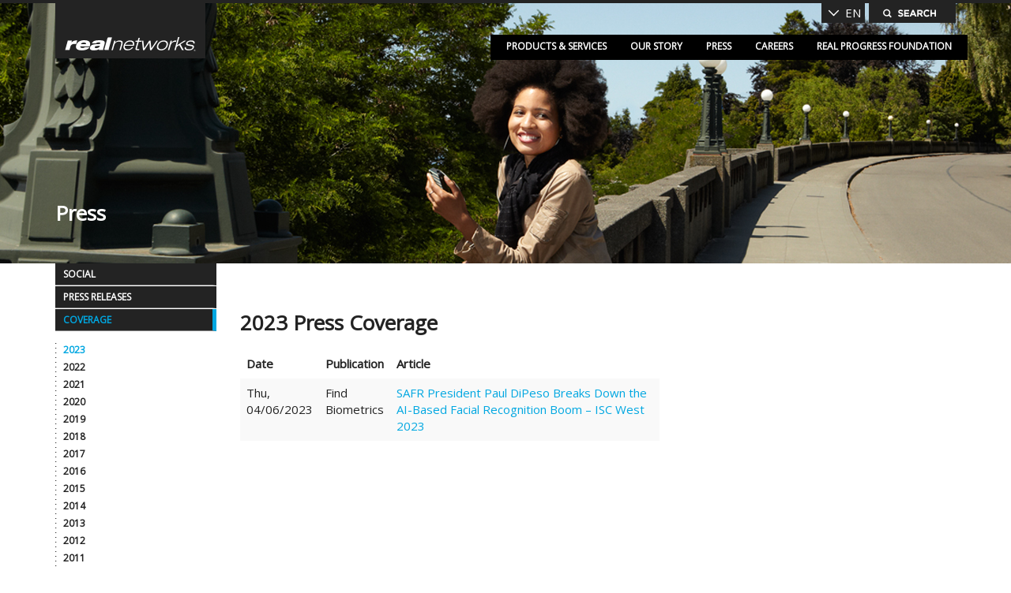

--- FILE ---
content_type: text/html; charset=utf-8
request_url: https://realnetworks.com/press/coverage/press-coverage-2023
body_size: 6432
content:
<!DOCTYPE html PUBLIC "-//W3C//DTD XHTML+RDFa 1.0//EN"
  "http://www.w3.org/MarkUp/DTD/xhtml-rdfa-1.dtd">
<html lang="en" dir="ltr" prefix="fb: http://www.facebook.com/2008/fbml content: http://purl.org/rss/1.0/modules/content/ dc: http://purl.org/dc/terms/ foaf: http://xmlns.com/foaf/0.1/ og: http://ogp.me/ns# rdfs: http://www.w3.org/2000/01/rdf-schema# sioc: http://rdfs.org/sioc/ns# sioct: http://rdfs.org/sioc/types# skos: http://www.w3.org/2004/02/skos/core# xsd: http://www.w3.org/2001/XMLSchema#">
<head profile="http://www.w3.org/1999/xhtml/vocab">
  <meta charset="utf-8">
  <meta name="viewport" content="width=device-width, initial-scale=1.0">
  <!--[if IE]><![endif]-->
<link rel="dns-prefetch" href="//fonts.gstatic.com" />
<link rel="preconnect" href="//fonts.gstatic.com" crossorigin="" />
<link rel="dns-prefetch" href="//fonts.googleapis.com" />
<link rel="preconnect" href="//fonts.googleapis.com" />
<link rel="dns-prefetch" href="//www.google-analytics.com" />
<link rel="preconnect" href="//www.google-analytics.com" />
<link rel="dns-prefetch" href="//stats.g.doubleclick.net" />
<link rel="preconnect" href="//stats.g.doubleclick.net" />
<meta http-equiv="Content-Type" content="text/html; charset=utf-8" />
<link rel="shortcut icon" href="https://realnetworks.com/sites/default/files/favicon.ico" type="image/vnd.microsoft.icon" />
<meta name="generator" content="Drupal 7 (https://www.drupal.org)" />
<link rel="canonical" href="https://realnetworks.com/press/coverage/press-coverage-2023" />
<link rel="shortlink" href="https://realnetworks.com/node/2190" />
  <title>Press Coverage - 2023 | RealNetworks</title>
  <link type="text/css" rel="stylesheet" href="/sites/default/files/advagg_css/css___UamJ6KFjuqDjuEfVzI0YjPj0edzCPn-i-VKQl0SzGw__9ySUlteDeuRBNX0if8I0Giui7lHc8KEydmyefkuf6cg__77X-SLRyWPhHa4u--WWxEy6BO7_AvKGxMki7FPrF-pE.css" media="all" />
<style>
/* <![CDATA[ */
.banner-short-img{background-image:url(/sites/default/files/banner/press-brand-hero-912.jpg)}body #navbar ul li a{color:#ffffff}body #navbar ul li span{color:#ffffff}

/* ]]> */
</style>
<link type="text/css" rel="stylesheet" href="//fonts.googleapis.com/css?family=Open+Sans" media="all" />
<link type="text/css" rel="stylesheet" href="/sites/default/files/advagg_css/css__JXZzMNhQB8afiNFtzhZV94MD3iqtLZJ1oBy4mbAju80__VLTj1qsWRDSNUEQUA63JgK_-c5DYa0ixnd9o5nMEYKg__77X-SLRyWPhHa4u--WWxEy6BO7_AvKGxMki7FPrF-pE.css" media="all" />
  <!-- HTML5 element support for IE6-8 -->
  <!--[if lt IE 9]>
    <script src="//html5shiv.googlecode.com/svn/trunk/html5.js"></script>
  <![endif]-->
  <script src="//use.typekit.net/qrg6ziz.js"></script>
  <script>try{Typekit.load();}catch(e){}</script>
  <script type="text/javascript" src="/sites/default/files/advagg_js/js__uKkpnFcFgyMSx-gFwAyDvFPaPK07PZO4CsbhiR8RZgE__B68jF5V8nUSsx8CEG6RN0p-LVQ4HrdokjBOUzmpM5Bo__77X-SLRyWPhHa4u--WWxEy6BO7_AvKGxMki7FPrF-pE.js"></script>
<script type="text/javascript">
<!--//--><![CDATA[//><!--
(function(i,s,o,g,r,a,m){i["GoogleAnalyticsObject"]=r;i[r]=i[r]||function(){(i[r].q=i[r].q||[]).push(arguments)},i[r].l=1*new Date();a=s.createElement(o),m=s.getElementsByTagName(o)[0];a.async=1;a.src=g;m.parentNode.insertBefore(a,m)})(window,document,"script","https://www.google-analytics.com/analytics.js","ga");ga("create", "UA-110954772-1", {"cookieDomain":"auto"});ga("set", "anonymizeIp", true);ga("send", "pageview");
//--><!]]>
</script>
<script type="text/javascript" src="/sites/default/files/advagg_js/js__nGK7aRgNTiZeauGBY1ePzgdKHK23nNBeYMBI2N1bQOA__aI2kLewkq6bPKReQH0VaNe8tnCI1zmQuQyHZG49j3Ps__77X-SLRyWPhHa4u--WWxEy6BO7_AvKGxMki7FPrF-pE.js"></script>
<script type="text/javascript">
<!--//--><![CDATA[//><!--
jQuery.extend(Drupal.settings,{"basePath":"\/","pathPrefix":"","setHasJsCookie":0,"ajaxPageState":{"theme":"realnetworks_theme","theme_token":"STf38EcU3DKrDrRH8wMLQ9b3FJigEwz1dh4l3709uhs","jquery_version":"1.12","css":{"modules\/system\/system.base.css":1,"sites\/all\/modules\/contrib\/ckeditor_accordion\/css\/ckeditor-accordion.css":1,"modules\/field\/theme\/field.css":1,"modules\/node\/node.css":1,"sites\/all\/modules\/contrib\/views\/css\/views.css":1,"sites\/all\/modules\/contrib\/ckeditor\/css\/ckeditor.css":1,"sites\/all\/modules\/contrib\/media\/modules\/media_wysiwyg\/css\/media_wysiwyg.base.css":1,"sites\/all\/modules\/contrib\/ctools\/css\/ctools.css":1,"sites\/all\/themes\/realnetworks_theme\/css\/editor.css":1,"http:\/\/fonts.googleapis.com\/css?family=Open+Sans":1,"sites\/all\/libraries\/superfish\/css\/superfish.css":1,"sites\/all\/libraries\/superfish\/css\/superfish-smallscreen.css":1,"sites\/all\/themes\/realnetworks_theme\/css\/style.css":1},"js":{"sites\/all\/modules\/contrib\/addthis\/addthis.js":1,"sites\/all\/themes\/bootstrap\/js\/bootstrap.js":1,"sites\/all\/modules\/contrib\/jquery_update\/replace\/jquery\/1.12\/jquery.min.js":1,"misc\/jquery-extend-3.4.0.js":1,"misc\/jquery-html-prefilter-3.5.0-backport.js":1,"misc\/jquery.once.js":1,"misc\/drupal.js":1,"sites\/all\/modules\/contrib\/jquery_update\/replace\/ui\/external\/jquery.cookie.js":1,"sites\/all\/modules\/contrib\/jquery_update\/replace\/misc\/jquery.form.min.js":1,"misc\/form-single-submit.js":1,"misc\/ajax.js":1,"sites\/all\/modules\/contrib\/jquery_update\/js\/jquery_update.js":1,"sites\/all\/modules\/contrib\/ckeditor_accordion\/js\/ckeditor-accordion.js":1,"sites\/all\/modules\/custom\/realnetworks\/js\/ckeditor_timestamp.js":1,"sites\/all\/modules\/contrib\/google_analytics\/googleanalytics.js":1,"sites\/all\/themes\/bootstrap\/js\/misc\/_progress.js":1,"sites\/all\/libraries\/superfish\/jquery.hoverIntent.minified.js":1,"sites\/all\/libraries\/superfish\/sfsmallscreen.js":1,"sites\/all\/libraries\/superfish\/supposition.js":1,"sites\/all\/libraries\/superfish\/superfish.js":1,"sites\/all\/libraries\/superfish\/supersubs.js":1,"sites\/all\/modules\/contrib\/superfish\/superfish.js":1,"sites\/all\/themes\/realnetworks_theme\/bootstrap\/js\/affix.js":1,"sites\/all\/themes\/realnetworks_theme\/bootstrap\/js\/alert.js":1,"sites\/all\/themes\/realnetworks_theme\/bootstrap\/js\/button.js":1,"sites\/all\/themes\/realnetworks_theme\/bootstrap\/js\/carousel.js":1,"sites\/all\/themes\/realnetworks_theme\/bootstrap\/js\/collapse.js":1,"sites\/all\/themes\/realnetworks_theme\/bootstrap\/js\/dropdown.js":1,"sites\/all\/themes\/realnetworks_theme\/bootstrap\/js\/modal.js":1,"sites\/all\/themes\/realnetworks_theme\/bootstrap\/js\/tooltip.js":1,"sites\/all\/themes\/realnetworks_theme\/bootstrap\/js\/popover.js":1,"sites\/all\/themes\/realnetworks_theme\/bootstrap\/js\/scrollspy.js":1,"sites\/all\/themes\/realnetworks_theme\/bootstrap\/js\/tab.js":1,"sites\/all\/themes\/realnetworks_theme\/bootstrap\/js\/transition.js":1,"sites\/all\/themes\/realnetworks_theme\/js\/jquery.cookie.js":1,"sites\/all\/themes\/realnetworks_theme\/js\/search.js":1,"sites\/all\/themes\/realnetworks_theme\/js\/language.js":1,"sites\/all\/themes\/realnetworks_theme\/js\/menu.js":1,"sites\/all\/themes\/realnetworks_theme\/js\/content.js":1,"sites\/all\/themes\/realnetworks_theme\/js\/rnCarousel.js":1,"sites\/all\/themes\/realnetworks_theme\/jasny-bootstrap\/js\/jasny-bootstrap.min.js":1,"sites\/all\/themes\/realnetworks_theme\/js\/iframeResizer.min.js":1,"sites\/all\/themes\/bootstrap\/js\/misc\/ajax.js":1}},"ckeditor_accordion":{"collapseAll":1},"googleanalytics":{"trackOutbound":1,"trackMailto":1,"trackDownload":1,"trackDownloadExtensions":"7z|aac|arc|arj|asf|asx|avi|bin|csv|doc(x|m)?|dot(x|m)?|exe|flv|gif|gz|gzip|hqx|jar|jpe?g|js|mp(2|3|4|e?g)|mov(ie)?|msi|msp|pdf|phps|png|ppt(x|m)?|pot(x|m)?|pps(x|m)?|ppam|sld(x|m)?|thmx|qtm?|ra(m|r)?|sea|sit|tar|tgz|torrent|txt|wav|wma|wmv|wpd|xls(x|m|b)?|xlt(x|m)|xlam|xml|z|zip"},"ajax":{"edit-keys":{"callback":"realnetworks_search_form_ajax_callback","wrapper":"search-results","method":"replaceWith","effect":"fade","event":"","keypress":true,"progress":{"type":false},"url":"\/system\/ajax","submit":{"_triggering_element_name":"keys"}},"edit-submit":{"callback":"realnetworks_search_form_ajax_callback","wrapper":"search-results","method":"replaceWith","effect":"fade","progress":{"type":false},"event":"mousedown","keypress":true,"prevent":"click","url":"\/system\/ajax","submit":{"_triggering_element_name":"op","_triggering_element_value":"GO"}}},"urlIsAjaxTrusted":{"\/system\/ajax":true,"\/search\/node":true},"superfish":{"1":{"id":"1","sf":{"animation":{"opacity":"show","height":"show"},"speed":"fast","autoArrows":false,"dropShadows":false},"plugins":{"smallscreen":{"mode":"window_width","breakpointUnit":"px","title":"Main menu"},"supposition":true,"supersubs":true}}},"bootstrap":{"anchorsFix":0,"anchorsSmoothScrolling":0,"formHasError":1,"popoverEnabled":1,"popoverOptions":{"animation":1,"html":0,"placement":"right","selector":"","trigger":"click","triggerAutoclose":1,"title":"","content":"","delay":0,"container":"body"},"tooltipEnabled":1,"tooltipOptions":{"animation":1,"html":0,"placement":"auto left","selector":"","trigger":"hover focus","delay":0,"container":"body"}}});
//--><!]]>
</script>
  <link href="https://cdnjs.cloudflare.com/ajax/libs/select2/4.0.6-rc.0/css/select2.min.css" rel="stylesheet" />
  <script src="https://cdnjs.cloudflare.com/ajax/libs/select2/4.0.6-rc.0/js/select2.full.min.js"></script>
</head>
<body class="html not-front not-logged-in no-sidebars page-node page-node- page-node-2190 node-type-page" >
  <div id="skip-link">
    <a href="#main-content" class="element-invisible element-focusable">Skip to main content</a>
  </div>
    

<nav id="mobile-nav-menu" class="navmenu navmenu-default navmenu-fixed-right offcanvas" role="navigation">
  <button id="menu-btn-inside" data-toggle="offcanvas" data-target="#mobile-nav-menu" data-canvas="body">
    <div class="icon-bar-wrapper">
      <span class="icon-bar"></span>
      <span class="icon-bar"></span>
    </div>
  </button>

  <ul id="ps_submenu" class=""><li class="first expanded ps_menu_wrapper"><span menu_item_image="0 Upload Remove " class="expandable_ps nolink" tabindex="0">Products &amp; Services</span><ul id="ps_submenu" class=""><li class="first leaf"><a href="http://safr.com/" menu_item_image="638 Upload Remove ">SAFR</a></li>
<li class="leaf"><a href="https://www.realnetworks.com/kontxt" menu_item_image="670 Upload Remove ">Kontxt</a></li>
<li class="leaf"><a href="/products-services/gamehouse" menu_item_image="27 Upload Remove ">GameHouse</a></li>
<li class="last leaf"><a href="https://www.real.com/?rppr=realnetworks" menu_item_image="557 Upload Remove ">RealPlayer</a></li>
</ul></li>
<li class="leaf"><a href="/our-story" menu_item_image="0 Upload Remove ">Our Story</a></li>
<li class="expanded active-trail active"><a href="/press" menu_item_image="0 Upload Remove " class="active-trail active-trail">Press</a></li>
<li class="collapsed"><a href="/careers" menu_item_image="0 Upload Remove ">Careers</a></li>
<li class="last leaf"><a href="/realnetworks-foundation" menu_item_image="0 Upload Remove ">Real Progress Foundation</a></li>
</ul></nav>



<div id="canvas" style="float: left; width: 100%">

  <div id="search-tray" class="collapse">
    <div class="container">
      <div class="row">
        <div class="col-xs-10 col-md-offset-1 col-md-8">
          <form class="search-form" action="/search/node" method="post" id="realnetworks-search-form" accept-charset="UTF-8"><div><div class="form-inline form-wrapper form-group" id="edit-basic"><div class="form-item form-item-keys form-type-textfield form-group"> <label class="control-label" for="edit-keys">Enter your keywords</label>
<input placeholder="Search..." class="form-control form-text" type="text" id="edit-keys" name="keys" value="" size="40" maxlength="255" /></div><button class="search-button-submit btn btn-default form-submit" type="submit" id="edit-submit" name="op" value="GO">GO</button>
</div><input type="hidden" name="form_build_id" value="form-z4Rr37RJifwxyAjGEn0HVGDAoe_vjAisz9tyK4TRr1c" />
<input type="hidden" name="form_id" value="realnetworks_search_form" />
</div></form>        </div>
      </div>
      <div class="row">
        <div class="col-xs-offset-1 col-xs-8 col-md-offset-1 col-md-8">
          <div id="search-results">
          </div>
        </div>
        <div id="search-close" style="display: block;" data-toggle="collapse" data-target="#search-tray"></div>
      </div>
    </div>
  </div>

  <header id="navbar" role="banner" class="navbar navbar-default">
    <div class="container">
      <div class="row">
        <div class="col-xs-10">

          <button id="menu-btn" data-toggle="offcanvas" data-target="#mobile-nav-menu" data-canvas="body">
            <span class="text">Menu</span>
            <div class="icon-bar-wrapper">
              <span class="icon-bar"></span>
              <span class="icon-bar"></span>
              <span class="icon-bar"></span>
            </div>
          </button>
          <div id="top-right-wrapper">
          <select id="lang-select">
            <option value="en">EN</option>
            <option value="cn">CN</option>
          </select>
          <div id="search-btn" data-toggle="collapse" data-target="#search-tray"></div>
          </div>

          <div class="navbar-header">
                        <a class="logo navbar-btn pull-left" href="/" title="Home">
              <img src="https://realnetworks.com/sites/all/themes/realnetworks_theme/logo.png" alt="Home" />
            </a>
            
                        <!-- <a class="name navbar-brand" href="/" title="Home">RealNetworks</a>-->
            
            
          </div>

                      <div class="hidden-sm hidden-xs">
              <nav role="navigation">
                                  <section id="block-superfish-1" class="block block-superfish clearfix">

      
  <ul  id="superfish-1" class="menu sf-menu sf-main-menu sf-horizontal sf-style-none sf-total-items-5 sf-parent-items-1 sf-single-items-4"><li id="menu-1911-1" class="first odd sf-item-1 sf-depth-1 sf-total-children-4 sf-parent-children-0 sf-single-children-4 menuparent"><span menu_item_image="0 Upload Remove " class="expandable_ps sf-depth-1 menuparent nolink" tabindex="0">Products &amp; Services</span><ul><li id="menu-2166-1" class="first odd sf-item-1 sf-depth-2 sf-no-children"><a href="http://safr.com/" menu_item_image="638 Upload Remove " class="sf-depth-2">SAFR</a></li><li id="menu-2168-1" class="middle even sf-item-2 sf-depth-2 sf-no-children"><a href="https://www.realnetworks.com/kontxt" menu_item_image="670 Upload Remove " class="sf-depth-2">Kontxt</a></li><li id="menu-713-1" class="middle odd sf-item-3 sf-depth-2 sf-no-children"><a href="/products-services/gamehouse" menu_item_image="27 Upload Remove " class="sf-depth-2">GameHouse</a></li><li id="menu-1816-1" class="last even sf-item-4 sf-depth-2 sf-no-children"><a href="https://www.real.com/?rppr=realnetworks" menu_item_image="557 Upload Remove " class="sf-depth-2">RealPlayer</a></li></ul></li><li id="menu-718-1" class="middle even sf-item-2 sf-depth-1 sf-no-children"><a href="/our-story" menu_item_image="0 Upload Remove " class="sf-depth-1">Our Story</a></li><li id="menu-700-1" class="active-trail middle odd sf-item-3 sf-depth-1 sf-no-children"><a href="/press" menu_item_image="0 Upload Remove " class="sf-depth-1">Press</a></li><li id="menu-719-1" class="middle even sf-item-4 sf-depth-1 sf-no-children"><a href="/careers" menu_item_image="0 Upload Remove " class="sf-depth-1">Careers</a></li><li id="menu-717-1" class="last odd sf-item-5 sf-depth-1 sf-no-children"><a href="/realnetworks-foundation" menu_item_image="0 Upload Remove " class="sf-depth-1">Real Progress Foundation</a></li></ul>
</section>
                              </nav>
            </div>
                  </div>
      </div>
    </div>
  </header>

  <div id="main" class="banner banner-short">
          <div class="banner-short-wrapper"> <div class="banner-short-img">    <div class="container">      <div class="row">          <h2>Press</h2>      </div>    </div>  </div></div>    
    <div class="main-container container">

      <header role="banner" id="page-header">
        
              </header> <!-- /#page-header -->

      <div class="row">

        <section>
                                      </section>

                  <section class="col-md-2">
            <button class="btn side-menu-visibility" type="button" data-toggle="collapse" data-target="#side-menu" aria-expanded="false" aria-controls="side-menu">Navigate
            <div class="icon-bar-wrapper">
              <span class="icon-bar"></span>
              <span class="icon-bar"></span>
              <span class="icon-bar"></span>
            </div></button><ul id="side-menu" class="side-menu collapse in"><li class="first collapsed"><a href="/press/realnetworks-social-media" menu_item_image="0 Upload Remove ">Social</a></li>
<li class="collapsed"><a href="/press/releases/2025" menu_item_image="0 Upload Remove ">Press releases</a></li>
<li class="expanded active-trail active"><a href="/press/coverage/press-coverage-2023" menu_item_image="0 Upload Remove " class="active-trail active">Coverage</a><ul><li class="first leaf active-trail active"><a href="/press/coverage/press-coverage-2023" class="active-trail active">2023</a></li>
<li class="leaf"><a href="/press/coverage/press-coverage-2022">2022</a></li>
<li class="leaf"><a href="/press/coverage/press-coverage-2021">2021</a></li>
<li class="leaf"><a href="/press/coverage/press-coverage-2020">2020</a></li>
<li class="leaf"><a href="/press/coverage/2019" menu_item_image="0 Upload Remove ">2019</a></li>
<li class="leaf"><a href="/press/coverage/2018">2018</a></li>
<li class="leaf"><a href="/press/coverage/2017">2017</a></li>
<li class="leaf"><a href="/press/coverage/2016">2016</a></li>
<li class="leaf"><a href="/press/coverage/2015">2015</a></li>
<li class="leaf"><a href="/press/coverage/2014">2014</a></li>
<li class="leaf"><a href="/press/coverage/2013" menu_item_image="0 Upload Remove ">2013</a></li>
<li class="leaf"><a href="/press/coverage/2012">2012</a></li>
<li class="leaf"><a href="/press/coverage/2011">2011</a></li>
<li class="leaf"><a href="/press/coverage/2010">2010</a></li>
<li class="leaf"><a href="/press/coverage/2009">2009</a></li>
<li class="leaf"><a href="/press/coverage/2008">2008</a></li>
<li class="last leaf"><a href="/press/coverage/2007">2007</a></li>
</ul></li>
<li class="collapsed"><a href="/press/resources/realnetworks-logos" menu_item_image="0 Upload Remove ">Resources</a></li>
<li class="last leaf"><a href="/press/events" menu_item_image="0 Upload Remove ">Events</a></li>
</ul>          </section>
        
        <section class="col-md-8">
          <a id="main-content"></a>

                                                    
                                <!-- <h1 class="page-header">Press Coverage - 2023</h1> -->
                                <div class="region region-content">
    <section id="block-system-main" class="block block-system clearfix">

      
  <div id="node-2190" class="node node-page clearfix" about="/press/coverage/press-coverage-2023" typeof="foaf:Document">

   <span property="dc:title" content="Press Coverage - 2023" class="rdf-meta element-hidden"></span>
  <div class="content row">
    
    <div class="col-md-6">
        <h1 class="field-item even">2023 Press Coverage</h1>
<div class="field field-name-field-page-referenced-view field-type-viewreference field-label-hidden">
    <div class="field-items">
          <div class="field-item even"><div class="contextual-links-region"><div class="view view-press-coverage view-id-press_coverage view-display-id-press_coverage_block view-dom-id-7ff004cc98a830a300ef0721372a25ff">
        
  
  
      <div class="view-content">
      <div class="table-responsive">
<table class="views-table cols-3 table table-hover table-striped" >
        <thead>
      <tr>
                  <th class="views-field views-field-field-press-coverage-date" >
            Date          </th>
                  <th class="views-field views-field-field-press-coverage-publication" >
            Publication          </th>
                  <th class="views-field views-field-field-press-coverage-link" >
            Article          </th>
              </tr>
    </thead>
    <tbody>
          <tr class="odd views-row-first views-row-last">
                  <td class="views-field views-field-field-press-coverage-date" >
            <span class="date-display-single" property="dc:date" datatype="xsd:dateTime" content="2023-04-06T00:00:00-07:00">Thu, 04/06/2023</span>          </td>
                  <td class="views-field views-field-field-press-coverage-publication" >
            Find Biometrics          </td>
                  <td class="views-field views-field-field-press-coverage-link" >
            <a href="https://findbiometrics.com/id-talk-safr-president-paul-dipeso-breaks-down-the-ai-based-facial-recognition-boom-isc-west-2023/" target="_blank">SAFR President Paul DiPeso Breaks Down the AI-Based Facial Recognition Boom – ISC West 2023</a>          </td>
              </tr>
      </tbody>
</table>
  </div>
    </div>
  
  
  
  
  
  
</div></div></div>
      </div>
</div>
    </div>
    <div class="col-md-4">
                            </div>
  </div>

</div>

</section>
  </div>
        </section>

      </div>
    </div>
  </div>

  <footer class="footer">
    <div class="container">
            <div class="row">
        <div class="col-xs-5">
          <div class="row">

            <div class="col-md-5">
                              <img typeof="foaf:Image" class="img-responsive" src="https://realnetworks.com/sites/all/themes/realnetworks_theme/images/logo_realnetworks_footer.gif" alt="Realnetworks logo" />                                            <ul class="footer-support-menu"><li class="first leaf"><a href="/contact" menu_item_image="0 Upload Remove ">Contact Us</a></li>
<li class="last leaf"><a href="/support" menu_item_image="0 Upload Remove ">Support</a></li>
</ul>                          </div>
            <div class="col-md-5">
              <ul id="footer-social">
                <li class="facebook"><a href="http://www.facebook.com/realnetworks" target="_blank">Find us on Facebook</a></li>
                <li class="twitter"><a href="http://twitter.com/RealNetworks" target="_blank">Follow us on Twitter</a></li>
                <li class="linkedin"><a href="http://www.linkedin.com/company/realnetworks" target="_blank">Find us on LinkedIn</a></li>
              </ul>
            </div>
          </div>
        </div>
        <div class="col-xs-5">
          <div class="row">
            <div class="col-sm-5">
                              <ul class="footer-main-menu"><li class="first collapsed ps_menu_wrapper"><span menu_item_image="0 Upload Remove " class="expandable_ps nolink" tabindex="0">Products &amp; Services</span></li>
<li class="leaf"><a href="/our-story" menu_item_image="0 Upload Remove ">Our Story</a></li>
<li class="collapsed"><a href="/press" menu_item_image="0 Upload Remove ">Press</a></li>
<li class="collapsed"><a href="/careers" menu_item_image="0 Upload Remove ">Careers</a></li>
<li class="last leaf"><a href="/realnetworks-foundation" menu_item_image="0 Upload Remove ">Real Progress Foundation</a></li>
</ul>                          </div>
            <div class="col-sm-5">
                              <ul class="footer-legal-menu"><li class="first leaf"><a href="/privacy-policy" menu_item_image="0 Upload Remove ">Privacy Policy</a></li>
<li class="leaf"><a href="/terms" menu_item_image="0 Upload Remove ">Terms of Service</a></li>
<li class="last leaf sitemap-no-show"><a href="/sitemap" menu_item_image="0 Upload Remove " class="sitemap-no-show">Site Map</a></li>
</ul>                          </div>
          </div>
        </div>
      </div>

      <div class="row">
        <div class="col-xs-5">
          <div class="row">

            <div class="col-md-5">
              <span style="color: inherit;">&#64; 2025 RealNetworks LLC. All Rights Reserved</span>
            </div>

          </div>
        </div>

      </div>

    </div>
  </footer>

</div>
  <script type="text/javascript" src="/sites/default/files/advagg_js/js__iqDMYsBXgk-TE2e8qLpHHMFsEPLWLGKkuFw4_PUiJEM__PQeSi4FJ6uMe8W_sGm1X_I7nuG9_ILjk4yItP-IzC6w__77X-SLRyWPhHa4u--WWxEy6BO7_AvKGxMki7FPrF-pE.js"></script>
</body>
</html>


--- FILE ---
content_type: image/svg+xml
request_url: https://realnetworks.com/sites/all/themes/realnetworks_theme/images/arrow-down.svg
body_size: 225
content:
<svg version="1.1" viewBox="0.0 0.0 20.0 20.0" fill="none" stroke="none" stroke-linecap="square" stroke-miterlimit="10" xmlns:xlink="http://www.w3.org/1999/xlink" xmlns="http://www.w3.org/2000/svg"><clipPath id="p.0"><path d="m0 0l20.0 0l0 20.0l-20.0 0l0 -20.0z" clip-rule="nonzero"/></clipPath><g clip-path="url(#p.0)"><path fill="#000000" fill-opacity="0.0" d="m0 0l20.0 0l0 20.0l-20.0 0z" fill-rule="evenodd"/><path fill="#000000" fill-opacity="0.0" d="m1.6237869 5.481272l9.03937 9.03937" fill-rule="evenodd"/><path stroke="#ffffff" stroke-width="2.0" stroke-linejoin="round" stroke-linecap="butt" d="m1.6237869 5.481272l9.03937 9.03937" fill-rule="evenodd"/><path fill="#000000" fill-opacity="0.0" d="m18.37649 5.481272l-9.039371 9.03937" fill-rule="evenodd"/><path stroke="#ffffff" stroke-width="2.0" stroke-linejoin="round" stroke-linecap="butt" d="m18.37649 5.481272l-9.039371 9.03937" fill-rule="evenodd"/></g></svg>

--- FILE ---
content_type: text/plain
request_url: https://www.google-analytics.com/j/collect?v=1&_v=j102&aip=1&a=11168968&t=pageview&_s=1&dl=https%3A%2F%2Frealnetworks.com%2Fpress%2Fcoverage%2Fpress-coverage-2023&ul=en-us%40posix&dt=Press%20Coverage%20-%202023%20%7C%20RealNetworks&sr=1280x720&vp=1280x720&_u=YEBAAEABAAAAACAAI~&jid=1294370823&gjid=175759248&cid=625092047.1763201999&tid=UA-110954772-1&_gid=1176415155.1763201999&_r=1&_slc=1&z=264437322
body_size: -451
content:
2,cG-D32JKNDY3V